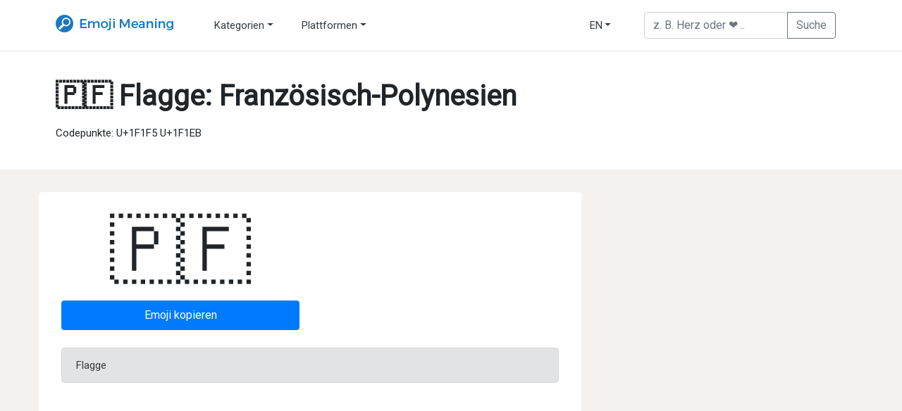

--- FILE ---
content_type: text/html; charset=UTF-8
request_url: https://www.emojimeaning.com/de/french-polynesia
body_size: 4925
content:
<!doctype html>
<html lang="de">
<head>
    <meta charset="utf-8">
    <meta name="viewport" content="width=device-width, initial-scale=1, shrink-to-fit=no">
    <meta property="og:description" content="Emoji: 🇵🇫. Vollständiger Name: Boy. Kurzer Name: N/A. Schlüsselwörter: Flagge. Kategorie: Flaggen. Unterkategorie: Landesflagge. Codepunkte: U+1F1F5 U+1F1EB.">
    <meta property="og:image" content="https://www.emojimeaning.com/img/emoji/1f1f5-1f1eb.png">
    <meta name="description" content="Emoji: 🇵🇫. Vollständiger Name: Boy. Kurzer Name: N/A. Schlüsselwörter: Flagge. Kategorie: Flaggen. Unterkategorie: Landesflagge. Codepunkte: U+1F1F5 U+1F1EB.">
    <script type="application/ld+json">
			  {
				"@context": "http://schema.org",
				"@type": "Webpage",
				"url": "https://www.emojimeaning.com/de/french-polynesia",
				"name": "Emoji Meaning",
				"headline":"Flagge: Französisch-Polynesien 🇵🇫 Emoji Bedeutung + Copy & Paste",
				"description":"Emoji: 🇵🇫. Vollständiger Name: Boy. Kurzer Name: N/A. Schlüsselwörter: Flagge. Kategorie: Flaggen. Unterkategorie: Landesflagge. Codepunkte: U+1F1F5 U+1F1EB.",
				"mainEntityOfPage": {
				  "@type": "WebPage",
				  "@id": "https://www.emojimeaning.com/de/french-polynesia"
				},
				"publisher": {
				  "@type": "Organization",
				  "name": "Emoji Meaning",
				  "logo": {
					  "url": "https://www.emojimeaning.com/img/logo-image.svg",
					  "width": 175,
					  "height": 60,
					  "@type": "ImageObject"
				  }
				},
				"image": {
				  "@type": "ImageObject",
				  "url": "https://www.emojimeaning.com/img/logo-image.png",
				  "width": 1200,
				  "height": 630
				}
			  }
	</script>

    <title>Flagge: Französisch-Polynesien 🇵🇫 Emoji Bedeutung + Copy & Paste</title>
    <link rel="shortcut icon" href="https://www.emojimeaning.com/img/emojimeaning-favicon.png">
    <link rel="icon" href="https://www.emojimeaning.com/favicon.ico">
    <link rel="canonical" href="https://www.emojimeaning.com/de/french-polynesia">

    <meta name="apple-mobile-web-app-capable" content="yes">
    <link rel="apple-touch-icon" sizes="120x120" href="https://www.emojimeaning.com/img/120.png">
    <link rel="apple-touch-icon" sizes="152x152" href="https://www.emojimeaning.com/img/152.png">
    <link rel="apple-touch-icon" sizes="167x167" href="https://www.emojimeaning.com/img/167.png">
    <link rel="apple-touch-icon" sizes="180x180" href="https://www.emojimeaning.com/img/180.png">

    <link rel="alternate" href="https://www.emojimeaning.com/french-polynesia" hreflang="x-default">
                <link rel="alternate" href="https://www.emojimeaning.com/de/french-polynesia" hreflang="de">
                        <link rel="alternate" href="https://www.emojimeaning.com/fr/french-polynesia" hreflang="fr">
                        <link rel="alternate" href="https://www.emojimeaning.com/hu/french-polynesia" hreflang="hu">
                        <link rel="alternate" href="https://www.emojimeaning.com/it/french-polynesia" hreflang="it">
                        <link rel="alternate" href="https://www.emojimeaning.com/lt/french-polynesia" hreflang="lt">
                        <link rel="alternate" href="https://www.emojimeaning.com/ms/french-polynesia" hreflang="ms">
                        <link rel="alternate" href="https://www.emojimeaning.com/nl/french-polynesia" hreflang="nl">
                        <link rel="alternate" href="https://www.emojimeaning.com/pl/french-polynesia" hreflang="pl">
                        <link rel="alternate" href="https://www.emojimeaning.com/pt/french-polynesia" hreflang="pt">
                        <link rel="alternate" href="https://www.emojimeaning.com/ro/french-polynesia" hreflang="ro">
                        <link rel="alternate" href="https://www.emojimeaning.com/sv/french-polynesia" hreflang="sv">
                        <link rel="alternate" href="https://www.emojimeaning.com/uz/french-polynesia" hreflang="uz">
                        <link rel="alternate" href="https://www.emojimeaning.com/vi/french-polynesia" hreflang="vi">
                        <link rel="alternate" href="https://www.emojimeaning.com/zu/french-polynesia" hreflang="zu">
            
    <link href="https://fonts.googleapis.com/css?family=Roboto:100,300,400" rel="stylesheet">

    <!-- Bootstrap core CSS -->
    <link rel="stylesheet" href="https://maxcdn.bootstrapcdn.com/bootstrap/4.0.0/css/bootstrap.min.css" integrity="sha384-Gn5384xqQ1aoWXA+058RXPxPg6fy4IWvTNh0E263XmFcJlSAwiGgFAW/dAiS6JXm" crossorigin="anonymous">

    <!-- Custom styles for this template -->
    <link href="https://www.emojimeaning.com/css/pricing.css" rel="stylesheet">

	<!-- Global site tag (gtag.js) - Google Analytics -->
	<script async src="https://www.googletagmanager.com/gtag/js?id=UA-63094419-1"></script>
	<script>
	  window.dataLayer = window.dataLayer || [];
	  function gtag(){dataLayer.push(arguments);}
	  gtag('js', new Date());

	  gtag('config', 'UA-63094419-1', { 'anonymize_ip': true });
	</script>

	<link rel="stylesheet" type="text/css" href="//cdnjs.cloudflare.com/ajax/libs/cookieconsent2/3.0.3/cookieconsent.min.css" />
	<script src="//cdnjs.cloudflare.com/ajax/libs/cookieconsent2/3.0.3/cookieconsent.min.js"></script>
    <script>
        window.addEventListener("load", function () {
            var cookie_countries = ['AT', 'BE', 'BG', 'HR', 'CY', 'CZ', 'DK', 'EE', 'FN', 'FR', 'DE', 'GR', 'HU', 'IE', 'IT', 'LV', 'LT', 'LU', 'NT', 'NE', 'PL', 'PT', 'RO', 'SK', 'SI', 'ES', 'SE', 'UK'];
            var country = "US";
            if (cookie_countries.indexOf(country) > -1)
            {
                window.cookieconsent.initialise({
                    "palette": {
                        "popup": {
                            "background": "#ffffff"
                        },
                        "button": {
                            "background": "#1abc9c",
                            "text": "#ffffff",
                            "border": "#1abc9c"
                        }
                    },
                    "theme": "classic",
                    "content": {
                        "message": "We use cookies for traffic analysis, ads measurement, and other purposes. By continuing to use this website, you agree to our",
                        "dismiss": "OK",
                        "link": "Privacy Policy",
                        "href": "https://www.emojimeaning.com/privacy"
                    }
                });
            }
        });
    </script>

    <script async src="https://pagead2.googlesyndication.com/pagead/js/adsbygoogle.js?client=ca-pub-9183628053551869"
         crossorigin="anonymous"></script>

</head>

<body>

<header class="border-bottom">
    <nav class="navbar navbar-expand-lg navbar-light p-3 px-md-4 bg-white box-shadow">
        <a class="navbar-brand" href="https://www.emojimeaning.com/de/"><img alt="Emoji Meaning" src="https://www.emojimeaning.com/img/emoji-meaning-logo.png"></a>
        <button class="navbar-toggler" type="button" data-toggle="collapse" data-target="#navbarCollapse" aria-controls="navbarCollapse" aria-expanded="false" aria-label="Toggle navigation">
            <span class="navbar-toggler-icon"></span>
        </button>
        <div class="collapse navbar-collapse" id="navbarCollapse">
            <ul class="navbar-nav mr-auto">
                <li class="nav-item dropdown">
                    <a class="nav-link text-dark dropdown-toggle" href="#" id="dropdown01" data-toggle="dropdown" aria-haspopup="true" aria-expanded="false">Kategorien</a>
                    <div class="dropdown-menu" aria-labelledby="dropdown01">
                                                    <a class="dropdown-item" href="https://www.emojimeaning.com/de/smileys-people">Smileys & Emotionen</a>
                                                        <a class="dropdown-item" href="https://www.emojimeaning.com/de/animals-nature">Tiere & Natur</a>
                                                        <a class="dropdown-item" href="https://www.emojimeaning.com/de/food-drink">Essen & Trinken</a>
                                                        <a class="dropdown-item" href="https://www.emojimeaning.com/de/travel-places">Reisen & Orte</a>
                                                        <a class="dropdown-item" href="https://www.emojimeaning.com/de/activities">Aktivitäten</a>
                                                        <a class="dropdown-item" href="https://www.emojimeaning.com/de/objects">Objekte</a>
                                                        <a class="dropdown-item" href="https://www.emojimeaning.com/de/symbols">Symbole</a>
                                                        <a class="dropdown-item" href="https://www.emojimeaning.com/de/flags">Flaggen</a>
                                                        <a class="dropdown-item" href="https://www.emojimeaning.com/de/people-body">Menschen & Körper</a>
                                                        <a class="dropdown-item" href="https://www.emojimeaning.com/de/component">Komponente</a>
                                                </div>
                </li>
                <li class="nav-item dropdown">
                    <a class="nav-link text-dark dropdown-toggle" href="#" id="dropdown01" data-toggle="dropdown" aria-haspopup="true" aria-expanded="false">Plattformen</a>
                    <div class="dropdown-menu" aria-labelledby="dropdown01">
                                                    <a class="dropdown-item" href="https://www.emojimeaning.com/de/apple">Apple</a>
                                                        <a class="dropdown-item" href="https://www.emojimeaning.com/de/google">Google</a>
                                                        <a class="dropdown-item" href="https://www.emojimeaning.com/de/twitter-tweetdeck">Twitter, TweetDeck</a>
                                                        <a class="dropdown-item" href="https://www.emojimeaning.com/de/facebook">Facebook</a>
                                                        <a class="dropdown-item" href="https://www.emojimeaning.com/de/messenger">Messenger</a>
                                                </div>
                </li>
            </ul>
            <ul class="navbar-nav ml-auto">
                <li class="nav-item dropdown">
                    <a class="nav-link text-dark dropdown-toggle" href="#" id="dropdown01" data-toggle="dropdown" aria-haspopup="true" aria-expanded="false">EN</a>
                    <div class="dropdown-menu" aria-labelledby="dropdown01">
                        <a class="dropdown-item" href="https://www.emojimeaning.com/nl/french-polynesia">NL</a>
						<a class="dropdown-item" href="https://www.emojimeaning.com/french-polynesia">EN</a>
						<a class="dropdown-item" href="https://www.emojimeaning.com/fr/french-polynesia">FR</a>
						<a class="dropdown-item" href="https://www.emojimeaning.com/de/french-polynesia">DE</a>
						<a class="dropdown-item" href="https://www.emojimeaning.com/hu/french-polynesia">HU</a>
						<a class="dropdown-item" href="https://www.emojimeaning.com/it/french-polynesia">IT</a>
                        <a class="dropdown-item" href="https://www.emojimeaning.com/lt/french-polynesia">LT</a>
						<a class="dropdown-item" href="https://www.emojimeaning.com/ms/french-polynesia">MS</a>
						<a class="dropdown-item" href="https://www.emojimeaning.com/pl/french-polynesia">PL</a>
						<a class="dropdown-item" href="https://www.emojimeaning.com/pt/french-polynesia">PT</a>
						<a class="dropdown-item" href="https://www.emojimeaning.com/ro/french-polynesia">RO</a>
                        <a class="dropdown-item" href="https://www.emojimeaning.com/sv/french-polynesia">SV</a>
                        <a class="dropdown-item" href="https://www.emojimeaning.com/uz/french-polynesia">UZ</a>
                        <a class="dropdown-item" href="https://www.emojimeaning.com/vi/french-polynesia">VI</a>
                        <a class="dropdown-item" href="https://www.emojimeaning.com/zu/french-polynesia">ZU</a>
					</div>
                </li>
            </ul>
            <form target="_self" onsubmit="return search($('#search_field').val())" class="col-md-4 form-inline input-group mt-2 mt-md-0">
                <input id="search_field" type="text" class="form-control" placeholder="z. B. Herz oder ❤️ ..">
                <div class="input-group-append">
                    <input type="submit" class="btn btn-outline-secondary" value="Suche"/>
                </div>
            </form>
        </div>
    </nav>
</header>
<div class="content-top">	
    <div class="container-top">  	  	
        <h1 class="emoji-name">🇵🇫 Flagge: Französisch-Polynesien</h1>	
        <p>Codepunkte: U+1F1F5 U+1F1EB</p>					  	
    </div>
</div>

<div class="container">
<div class="row">	
    <div class="col-lg-8">
    <div class="card card-body">
        
    <div class="row">		  
            <div class="col-md-6 text-center">			

            <div class="super-big" id="big-emoji" data-clipboard-text="🇵🇫">
    🇵🇫</div>

<button type="button" class="btn btn-primary btn-copy-emoji" id="copy-btn" data-clipboard-text="🇵🇫">
Emoji kopieren
</button>

            </div>
            <div class="col-md-8 text-center">			
							  	
            </div>        
        </div>    
        <br>
       
        
        <div class="alert alert-secondary" role="alert">
        Flagge        </div>

         

         

        <script async src="https://pagead2.googlesyndication.com/pagead/js/adsbygoogle.js?client=ca-pub-9183628053551869"
             crossorigin="anonymous"></script>
        <!-- emojimeaning-1 -->
        <ins class="adsbygoogle"
             style="display:block"
             data-ad-client="ca-pub-9183628053551869"
             data-ad-slot="4752936218"
             data-ad-format="auto"
             data-full-width-responsive="true"></ins>
        <script>
             (adsbygoogle = window.adsbygoogle || []).push({});
        </script>

        <br>
        <h2 class="bph">Flagge: Französisch-Polynesien Emoji Bilder</h2>
        <p>So sieht das Flagge: Französisch-Polynesien-Emoji auf iPhone, Android, Facebook, Messenger und X aus:</p>

        <div class="row">

                                <div class="col-lg-2 text-center">
                        <img src="https://www.emojimeaning.com/img/img-apple-64/1f1f5-1f1eb.png" class="img-fluid center-block" alt="Flagge: Französisch-Polynesien Emoji (Apple)" title="🇵🇫 Flagge: Französisch-Polynesien (Apple)">
                        <p><a href="https://www.emojimeaning.com/de/apple">Apple</a></p>
                    </div>
                                        <div class="col-lg-2 text-center">
                        <img src="https://www.emojimeaning.com/img/img-google-64/1f1f5-1f1eb.png" class="img-fluid center-block" alt="Flagge: Französisch-Polynesien Emoji (Google)" title="🇵🇫 Flagge: Französisch-Polynesien (Google)">
                        <p><a href="https://www.emojimeaning.com/de/google">Google</a></p>
                    </div>
                                        <div class="col-lg-2 text-center">
                        <img src="https://www.emojimeaning.com/img/img-twitter-64/1f1f5-1f1eb.png" class="img-fluid center-block" alt="Flagge: Französisch-Polynesien Emoji (Twitter, TweetDeck)" title="🇵🇫 Flagge: Französisch-Polynesien (Twitter, TweetDeck)">
                        <p><a href="https://www.emojimeaning.com/de/twitter-tweetdeck">Twitter, TweetDeck</a></p>
                    </div>
                                        <div class="col-lg-2 text-center">
                        <img src="https://www.emojimeaning.com/img/img-facebook-64/1f1f5-1f1eb.png" class="img-fluid center-block" alt="Flagge: Französisch-Polynesien Emoji (Facebook)" title="🇵🇫 Flagge: Französisch-Polynesien (Facebook)">
                        <p><a href="https://www.emojimeaning.com/de/facebook">Facebook</a></p>
                    </div>
                                        <div class="col-lg-2 text-center">
                        <img src="https://www.emojimeaning.com/img/img-messenger-64/1f1f5-1f1eb.png" class="img-fluid center-block" alt="Flagge: Französisch-Polynesien Emoji (Messenger)" title="🇵🇫 Flagge: Französisch-Polynesien (Messenger)">
                        <p><a href="https://www.emojimeaning.com/de/messenger">Messenger</a></p>
                    </div>
                            </div>

                    <h2 class="bph">Landesflagge In Verbindung stehendes Emoji</h2>
            <p>Hier ist eine Liste anderer Emojis aus der Kategorie <a href="https://www.emojimeaning.com/de/flags">Flaggen</a>, Unterkategorie <a href="https://www.emojimeaning.com/de/flags/country-flag">Landesflagge</a>:</p>
            <ul class="list-unstyled">
                                    <li>
                        <a href="https://www.emojimeaning.com/de/fiji">🇫🇯 Flagge: Fidschi</a>
                    </li>
                                        <li>
                        <a href="https://www.emojimeaning.com/de/finland">🇫🇮 Flagge: Finnland</a>
                    </li>
                                        <li>
                        <a href="https://www.emojimeaning.com/de/flag-sark">🇨🇶 </a>
                    </li>
                                        <li>
                        <a href="https://www.emojimeaning.com/de/france">🇫🇷 Flagge: Frankreich</a>
                    </li>
                                        <li>
                        <a href="https://www.emojimeaning.com/de/french-guiana">🇬🇫 Flagge: Französisch-Guayana</a>
                    </li>
                                        <li>
                        <a href="https://www.emojimeaning.com/de/french-southern-territories">🇹🇫 Flagge: Französische Süd- Und Antarktisgebiete</a>
                    </li>
                                        <li>
                        <a href="https://www.emojimeaning.com/de/gabon">🇬🇦 Flagge: Gabun</a>
                    </li>
                                        <li>
                        <a href="https://www.emojimeaning.com/de/gambia">🇬🇲 Flagge: Gambia</a>
                    </li>
                                        <li>
                        <a href="https://www.emojimeaning.com/de/georgia">🇬🇪 Flagge: Georgien</a>
                    </li>
                                        <li>
                        <a href="https://www.emojimeaning.com/de/germany">🇩🇪 Flagge: Deutschland</a>
                    </li>
                                </ul>
                </div>
    </div>
    <div class="col-lg-4">

      <script async src="https://pagead2.googlesyndication.com/pagead/js/adsbygoogle.js?client=ca-pub-9183628053551869"
           crossorigin="anonymous"></script>
      <!-- emojimeaning-2 -->
      <ins class="adsbygoogle"
           style="display:block"
           data-ad-client="ca-pub-9183628053551869"
           data-ad-slot="4561364520"
           data-ad-format="auto"
           data-full-width-responsive="true"></ins>
      <script>
           (adsbygoogle = window.adsbygoogle || []).push({});
      </script>

    </div>
</div>
</div>
<footer>
    <div class="container">
    <div class="row">
        <div class="col-md-4">
            <a href="https://www.emojimeaning.com/de/"><img class="mb-2" src="https://www.emojimeaning.com/img/emoji-meaning-logo.png" alt="Emoji Meaning Logo"></a>
            <ul class="list-unstyled text-small">
                <li><a class="text-muted" href="/contact">Kontakt</a></li>
                <li><a class="text-muted" href="/privacy">Privatsphäre</a></li>
                <li><a class="text-muted" href="/terms">Begriffe</a></li>
            </ul>
            <p class="d-block mb-3 text-muted">&copy; 2014 - 2026</p>
        </div>
        <div class="col-md-8 text-muted">
            <p>"Apple ist eine eingetragene Marke von Apple Inc; Google ist eine eingetragene Marke von Google Inc; Facebook ist eine eingetragene Marke von Facebook Inc; Unicode ist eine eingetragene Marke von Unicode, Inc. in den USA und anderen Ländern. Emoji Bilder sind Eigentum ihrer jeweiligen Besitzer."</p>
        </div>
    </div>
    </div>
</footer>


<!-- Bootstrap core JavaScript
================================================== -->
<!-- Placed at the end of the document so the pages load faster -->
<script src="https://code.jquery.com/jquery-3.1.0.min.js"></script>
<script src="https://cdnjs.cloudflare.com/ajax/libs/popper.js/1.12.9/umd/popper.min.js" integrity="sha384-ApNbgh9B+Y1QKtv3Rn7W3mgPxhU9K/ScQsAP7hUibX39j7fakFPskvXusvfa0b4Q" crossorigin="anonymous"></script>
<script src="https://maxcdn.bootstrapcdn.com/bootstrap/4.0.0/js/bootstrap.min.js" integrity="sha384-JZR6Spejh4U02d8jOt6vLEHfe/JQGiRRSQQxSfFWpi1MquVdAyjUar5+76PVCmYl" crossorigin="anonymous"></script>

<!-- Click to Copy button -->
<script src="/js/clipboard.min.js"></script>
<script>
    var clipboard = new ClipboardJS('.btn');

    clipboard.on('success', function(e) {
        console.log(e);
    });

    clipboard.on('error', function(e) {
        console.log(e);
    });

    function search(field)
    {
        if(field == "")
        {
            return false;
        }
        $.post("https://www.emojimeaning.com/include/search.php", {
            name:field,
            lang:"de/",
            lang_name:"_de"
        }, function(result)
        {
            if(result)
            {
                window.location.href = result;
            }
        }, 'json');
        return false;
    }
</script>

<script defer src="https://static.cloudflareinsights.com/beacon.min.js/vcd15cbe7772f49c399c6a5babf22c1241717689176015" integrity="sha512-ZpsOmlRQV6y907TI0dKBHq9Md29nnaEIPlkf84rnaERnq6zvWvPUqr2ft8M1aS28oN72PdrCzSjY4U6VaAw1EQ==" data-cf-beacon='{"version":"2024.11.0","token":"9470ac5b07c947a19c235d668dbadef4","r":1,"server_timing":{"name":{"cfCacheStatus":true,"cfEdge":true,"cfExtPri":true,"cfL4":true,"cfOrigin":true,"cfSpeedBrain":true},"location_startswith":null}}' crossorigin="anonymous"></script>
</body>
</html>


--- FILE ---
content_type: text/html; charset=utf-8
request_url: https://www.google.com/recaptcha/api2/aframe
body_size: 267
content:
<!DOCTYPE HTML><html><head><meta http-equiv="content-type" content="text/html; charset=UTF-8"></head><body><script nonce="RaCtOgdHYzPdijGXoHGtbg">/** Anti-fraud and anti-abuse applications only. See google.com/recaptcha */ try{var clients={'sodar':'https://pagead2.googlesyndication.com/pagead/sodar?'};window.addEventListener("message",function(a){try{if(a.source===window.parent){var b=JSON.parse(a.data);var c=clients[b['id']];if(c){var d=document.createElement('img');d.src=c+b['params']+'&rc='+(localStorage.getItem("rc::a")?sessionStorage.getItem("rc::b"):"");window.document.body.appendChild(d);sessionStorage.setItem("rc::e",parseInt(sessionStorage.getItem("rc::e")||0)+1);localStorage.setItem("rc::h",'1768969017975');}}}catch(b){}});window.parent.postMessage("_grecaptcha_ready", "*");}catch(b){}</script></body></html>